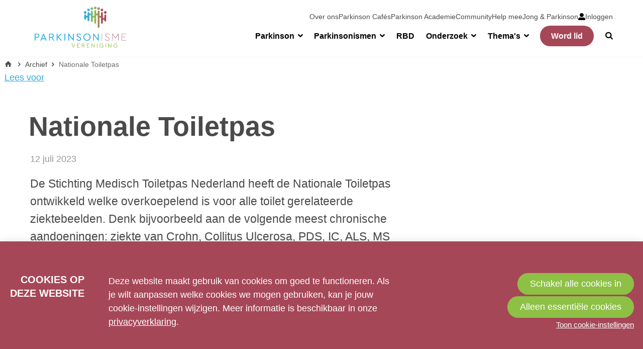

--- FILE ---
content_type: text/html; charset=UTF-8
request_url: https://www.parkinson-vereniging.nl/archief/bericht/2023/07/12/Nationale-Toiletpas
body_size: 7518
content:
<!doctype html>
<html lang='nl' class='no-js'>
<head>

<script type='text/javascript' src='/ui/uibase/script/setcookie.js?r=2b0fb64fe3071088dc4630093935479cfe20b7f0'></script>
<script type='text/javascript' src='/l/cookie_control/filter/default/6b86b273ff34fce19d6b804eff5a3f5747ada4eaa22f1d49c01e52ddb7875b4b'></script>
<meta itemprop="pb:tags" content="Hulpmiddel">
<meta itemprop="pb:time" content="1689156420">
<link rel="canonical" href="https://www.parkinson-vereniging.nl/archief/bericht/2023/07/12/Nationale-Toiletpas" />
 <meta name='generator' content='Procurios' />
    <meta charset='UTF-8'>
    <meta http-equiv='x-ua-compatible' content='ie=edge'>
    <meta name='viewport' content='width=device-width, initial-scale=1'>

    <title>Nationale Toiletpas - Parkinson Vereniging</title>
    <meta name='author' content='' />
    <meta name='copyright' content='© Parkinson Vereniging 2025' />
    <meta name='description' content='De Stichting Medisch Toiletpas Nederland heeft de Nationale Toiletpas ontwikkeld welke overkoepelend is voor alle toilet gerelateerde ziektebeelden. Denk bijvoo' />

    <link rel='apple-touch-icon' sizes='180x180' href='/ui/parkinsonvereniging-2018/img/favicon/apple-touch-icon.png'>
    <link rel='icon' type='image/png' sizes='32x32' href='/ui/parkinsonvereniging-2018/img/favicon/favicon-32x32.png'>
    <link rel='icon' type='image/png' sizes='16x16' href='/ui/parkinsonvereniging-2018/img/favicon/favicon-16x16.png'>
    <link rel='manifest' href='/ui/parkinsonvereniging-2018/img/favicon/site.webmanifest'>
    <link color='#2fa9e1' href='/ui/parkinsonvereniging-2018/img/favicon/safari-pinned-tab.svg' rel='mask-icon'>
    <meta content='#ffffff' name='msapplication-TileColor'>
    <meta name='theme-color' content='#ffffff'>

    
<link rel='stylesheet' type='text/css' media='print' href='/cache/ewj7muv1xrwz.3f95a1131902.css' />
<link rel='stylesheet' type='text/css' media='screen' href='/cache/3mtgn16h2f400.3f95a1131902.css' />
<link rel='stylesheet' type='text/css' media='screen' href='/ui/uibase/style/pbutil.css?rev=936ee22c6760c7601820a01aadeb5a63a9c84a35' />
<script type='text/javascript' src='/ui/uibase/script/prototype/prototype-min.js?rev=2ce7626cd5fcfb3042f3ce6c532d9fd6b7e4e352'></script>
<script type='text/javascript' src='/ui/uibase/droplets/iframe-resizer/child.js?rev=8075597b7937271dad9679269aec91bcab7a61fc'></script>
<script type='text/javascript' src='/ui/uibase/script/pblib/pblib.js?rev=397cb9ef2e7dec4e026c879b0066f2807e007912'></script>

    <link rel='pingback' href='https://www.parkinson-vereniging.nl/archief/bericht/2023/07/12/Nationale-Toiletpas/pingback' /><script src="/ui/uibase/vendor/procurios/amdLoader/dist/amdLoader.js?rev=b1a6a7ceda19f51c6a18587a2b15ca17675e5d29" data-main data-rev="3f95a1131902"></script>
<script type='text/javascript'>var digitalData = {"page":{"attributes":{"PBSiteID":"332"},"pageInfo":{"pageID":"1274","pageName":"Nationale Toiletpas","language":"nl_NL","breadCrumbs":["Home","Archief","Nationale Toiletpas"]}},"component":[{"componentInfo":{"componentID":"1276","componentName":"Bericht webblog Parkinson Vereniging"},"attributes":{"componentType":"Post","componentModule":"Weblog","contentId":"50212","contentTitle":"Nationale Toiletpas"},"category":{"tagCategories":["Hulpmiddelen"],"Hulpmiddelen":["Hulpmiddel"]}},{"componentInfo":{"componentID":"109293","componentName":"Nieuws over autorijden"},"attributes":{"componentType":"PostList","componentModule":"Weblog"}}],"cookiePolicy":{"acceptancePolicy":"optIn","cookieTypeCategory":{"tracking":"tracking","statistics":"tracking","external":"external","functional":"essential"},"allowedCookieTypes":{"functional":true,"preferences":false,"statistics":false,"tracking":false,"external":false}},"pageInstanceID":"production"}</script>
    <script>
        window.dataLayer = window.dataLayer || [];
        function gtag(){ dataLayer.push(arguments); }

        gtag('consent', 'default', {"ad_storage":"denied","ad_user_data":"denied","ad_personalization":"denied","analytics_storage":"denied","functionality_storage":"denied","personalization_storage":"denied","security_storage":"granted"});
    </script>
<script>
    (function(w,d,s,l,i){w[l]=w[l]||[];w[l].push({'gtm.start':
        new Date().getTime(),event:'gtm.js'});var f=d.getElementsByTagName(s)[0],
        j=d.createElement(s),dl=l!='dataLayer'?'&l='+l:'';j.async=true;j.src=
        '//www.googletagmanager.com/gtm.js?id='+i+dl;f.parentNode.insertBefore(j,f);
    })(window,document,'script','dataLayer','GTM-5GQQNZQ');
</script>
<link rel='stylesheet' media='screen' href='/ui/parkinsonvereniging-2018/modules/mod_weblog/style/mod-weblog.css?rev=0fe3495f7063d166b5e8c5191522eadbc24ffcc3' type='text/css' />
<link rel='stylesheet' media='screen' href='/ui/parkinsonvereniging-2018/modules/mod_cookie_control/style/cookie-control.css?rev=f6a02b55935b577d1c29856501e8cdc8a5041eac' type='text/css' />
<script src='/a/module/mod_cookie_control/script/cookie-control.js?rev=7bf44ede546893e6962803330cfe9044255e761a'></script>

    
</head>
<body id='top' class='body body--weblog  blog-full-post  '>
<noscript>
    <iframe src="//www.googletagmanager.com/ns.html?id=GTM-5GQQNZQ" height="0" width="0" style="display:none; visibility:hidden"></iframe>
</noscript>
    <div class="skipLinks">
        <a href="#content">Spring naar hoofd inhoud</a>
    </div>
<!-- ProBaseSpider noIndex -->
    <header class='header' role='banner'>
        <div class='header__inner u-contentWidth'>
            <a href='/' class='header__logo'>
                
                <img class='header__logoImage'
                     src='/ui/parkinsonvereniging-2018/img/logo-parkinson-vereniging.png?width=400'
                     width='200'
                     alt='Parkinson Vereniging logo'>
            </a>
            <div class='navigation' id='navigation' role='navigation'>
                <div class='navigation__main'>
                    <ul><li class="nth-child1">                
            <a href="/parkinson" class="sub">Parkinson</a><ul><li class="nth-child1">                
            <a href="/parkinson/de-ziekte-van-parkinson">De ziekte van Parkinson</a></li><li class="nth-child2">                
            <a href="/oorzaken">Oorzaken</a></li><li class="nth-child3">                
            <a href="/diagnose">Diagnose</a></li><li class="nth-child4">                
            <a href="/parkinson/ziekteverloop">Ziekteverloop</a></li><li class="nth-child5">                
            <a href="/parkinson/klachten-en-symptomen">Klachten en symptomen</a></li><li class="nth-child6">                
            <a href="/parkinson/behandelingen">Behandelingen</a></li><li class="nth-child7">                
            <a href="/parkinson/regelen-van-zorg">Regelen van zorg</a></li><li class="nth-child8">                
            <a href="/leefstijl">Leefstijl</a></li><li class="nth-child9 last">                
            <a href="/mantelzorg">Mantelzorg</a></li></ul></li><li class="nth-child2">                
            <a href="/parkinsonismen" class="sub">Parkinsonismen</a><ul><li class="nth-child1">                
            <a href="/parkinsonismen/parkinsonismen">Parkinsonismen</a></li><li class="nth-child2">                
            <a href="/parkinsonismen/diagnose">Diagnose</a></li><li class="nth-child3">                
            <a href="/msa">MSA</a></li><li class="nth-child4">                
            <a href="/psp">PSP</a></li><li class="nth-child5">                
            <a href="/cbs">CBS</a></li><li class="nth-child6">                
            <a href="/lbd">LBD</a></li><li class="nth-child7">                
            <a href="/vasculair">Vasculair parkinsonisme</a></li><li class="nth-child8">                
            <a href="/page/1945">Regelen van zorg</a></li><li class="nth-child9">                
            <a href="/leefstijl">Leefstijl</a></li><li class="nth-child10 last">                
            <a href="/mantelzorg">Mantelzorg</a></li></ul></li><li class="nth-child3">                
            <a href="/rbd">RBD</a></li><li class="nth-child4">                
            <a href="/onderzoek" class="sub">Onderzoek</a><ul><li class="nth-child1">                
            <a href="/onderzoek/onderzoeksnieuws">Onderzoeksnieuws</a></li><li class="nth-child2">                
            <a href="/onderzoek/pati%C3%ABntenparticipatie">Patiëntenparticipatie</a></li><li class="nth-child3">                
            <a href="/onderzoek/oproepen-onderzoek">Oproepen onderzoek</a></li><li class="nth-child4">                
            <a href="/onderzoek/onderzoeksagenda-parkinsonalliantie">Onderzoeksagenda Parkinsonalliantie</a></li><li class="nth-child5">                
            <a href="/onderzoek/doneer-voor-onderzoek">Doneer voor onderzoek</a></li><li class="nth-child6 last">                
            <a href="/onderzoek/informatie-voor-onderzoekers">Informatie voor onderzoekers</a></li></ul></li><li class="nth-child5">                
            <a href="/overig/informatiedossiers" class="sub">Thema&#039;s</a><ul><li class="nth-child1">                
            <a href="/overig/informatiedossiers/werk" target="_blank" rel="noopener noreferrer" class="external-link">Werk</a></li><li class="nth-child2">                
            <a href="/autorijden">Autorijden</a></li><li class="nth-child3">                
            <a href="/overig/informatiedossiers/bewegen">Bewegen</a></li><li class="nth-child4">                
            <a href="/pesticiden2">Pesticiden</a></li><li class="nth-child5">                
            <a href="/overig/informatiedossiers/voeding">Voeding</a></li><li class="nth-child6">                
            <a href="/seksualiteit">Seksualiteit</a></li><li class="nth-child7">                
            <a href="/eigen-regie">Eigen regie</a></li><li class="nth-child8">                
            <a href="/overig/informatiedossiers/hulpmiddelen">Hulpmiddelen</a></li><li class="nth-child9">                
            <a href="/gespecialiseerde-zorg">Gespecialiseerde zorg</a></li><li class="nth-child10">                
            <a href="/overig/informatiedossiers/laatste-levensfase">Late Levensfase</a></li><li class="nth-child11">                
            <a href="/medicijntekort">Medicijntekorten</a></li><li class="nth-child12 last">                
            <a href="/diversiteit">Diversiteit</a></li></ul></li><li class="nth-child6 ctaButton --primary last">                
            <a href="/word-lid2">Word lid</a></li></ul>
                    <a class='navigation__searchButton' href='/zoeken' role='button'>
                        <span class='u-visuallyHidden'>Zoek</span>
                    </a>
                </div>
                <div class='navigation__metaWrapper'>
                    <div class='navigation__secondary'>
                        <ul><li class="nth-child1">                
            <a href="/vereniging/over-ons">Over ons</a></li><li class="nth-child2">                
            <a href="/vereniging/over-ons/caf%C3%A9s">Parkinson Cafés</a></li><li class="nth-child3">                
            <a href="/academie">Parkinson Academie</a></li><li class="nth-child4">                
            <a href="/praktische-informatie/lotgenotencontact">Community</a></li><li class="nth-child5">                
            <a href="/vereniging/help-mee">Help mee</a></li><li class="nth-child6 last">                
            <a href="/jong-en-parkinson">Jong &amp; Parkinson</a></li></ul>
                    </div>
                    <nav id='js-accountNavigation' class='nav navigation__account' aria-labelledby='accountNavigation'>
                        <span id='accountNavigation' class='u-visuallyHidden'>Account navigation</span>
                        <ul><li class="nth-child1 last">
            <a href="/nieuw-mijn-parkinson-vereniging/inloggen" class="image"><img src="/l/library/download/urn:uuid:152c02f3-b210-4520-b6e4-e72e67d90567/user-alt.svg" width="36" height="36" alt="" /><span>Inloggen</span></a></li></ul>
                    </nav>
                </div>
                <a class='navigation__toggle' href='#mobileNavigation' id='friendlyBurger-toggle' role='button'>
                    <span class='u-visuallyHidden'>Spring naar mobiele navigatie</span>
                    <span aria-hidden='true'>Menu</span>
                </a>
            </div>
        </div>
    </header>

    <main id='content' class='main' role='main' tabindex='-1'>
        <div class='main__row'>
            <div class='main__rowInner u-contentWidth'>
                
                <div class='breadcrumbsContainer'>
                    <div class='breadcrumbs__inner u-contentWidth'>
                        <!-- ProBaseSpider noIndex --><nav aria-label='Kruimelpad'><ol id='breadcrumbs' class='breadcrumbs'><li class='first odd'><a href='/'>Home</a></li><li class='even'><a href='/archief'>Archief</a></li><li class='last odd' aria-current='page'>Nationale Toiletpas</li></ol></nav><!-- /ProBaseSpider -->
                    </div>
                </div>
                
                <div class='readSpeaker'>
                <div id="readspeaker_button1" class="rs_skip rsbtn rs_preserve">
                    <a rel="nofollow" class="rsbtn_play" accesskey="L" title="Laat de tekst voorlezen met ReadSpeaker" href="">
                        <span class="rsbtn_left rsimg rspart"><span class="rsbtn_text"><span>Lees voor</span></span></span>
                        <span class="rsbtn_right rsimg rsplay rspart"></span>
                    </a>
                </div>
            </div>
            </div>
        </div>
        
        <!-- /ProBaseSpider -->
        <h1 class='main__title main__title--visible u-contentWidth'>Nationale Toiletpas</h1>
        <div class='main__body'>
            <div class='main__content'>
                


    








    <article id='art_1276' class='article article--snippet ' >
                <script type="application/ld+json">{"@context":"http:\/\/schema.org","@type":"BlogPosting","articleBody":"De Stichting Medisch Toiletpas Nederland heeft de Nationale Toiletpas ontwikkeld welke overkoepelend is voor alle toilet gerelateerde ziektebeelden. Denk bijvoo","headline":"Nationale Toiletpas","keywords":"Hulpmiddel","description":"De Stichting Medisch Toiletpas Nederland heeft de Nationale Toiletpas ontwikkeld welke overkoepelend is voor alle toilet gerelateerde ziektebeelden. Denk bijvoo","wordCount":120,"url":"https:\/\/www.parkinson-vereniging.nl\/archief\/bericht\/2023\/07\/12\/Nationale-Toiletpas","mainEntityOfPage":"https:\/\/www.parkinson-vereniging.nl\/archief\/bericht\/2023\/07\/12\/Nationale-Toiletpas","dateCreated":"2023-07-12T12:07:00+02:00","dateModified":"2025-04-18T16:00:05+02:00","publisher":{"@type":"Organization","name":"Procurios"},"datePublished":"2023-07-12T12:07:00+02:00","author":{"@type":"Person","name":"Parkinson Vereniging"},"editor":{"@type":"Person","name":"Parkinson Vereniging"}}</script>


<div class='weblogPost'>
	<h1 class='weblogPost__title'>
        <a class='weblogPost__titleLink' href='' rel='bookmark'>Nationale Toiletpas</a>
    </h1>
    
            <p class='weblogMeta'>
                            <span class='weblogMeta__date'>12 juli 2023</span>
            
            
                    </p>
    
	<div class='weblogPost__introduction'>
        <span class='weblogPost__image'></span>		<p>De Stichting Medisch Toiletpas Nederland heeft de Nationale Toiletpas ontwikkeld welke overkoepelend is voor alle toilet gerelateerde ziektebeelden. Denk bijvoorbeeld aan de volgende meest chronische aandoeningen: ziekte van Crohn, Collitus Ulcerosa, PDS, IC, ALS, MS enzovoorts. Ook in geval van parkinson(isme) kunt hier baat bij hebben.</p>
	</div>

    <div class='weblogPost__text'>
        <h2>Vrijheid</h2>
<p>Het doel van de Stichting is om zoveel mogelijk toiletten gratis toegankelijk te stellen voor de pashouders welke een persoonlijke Medisch Toiletpas hebben ontvangen. Op deze manier krijgen mensen hun vrijheid weer terug.</p>
<p>Stichting Medisch Toiletpas Nederland is non-profit en werkt uitsluitend met vrijwilligers om de belangen van de pashouders&nbsp;te behartigen. De Medisch Toiletpas is voor en door mensen met een toiletgerelateerde problematiek ontwikkeld.<br /><img title="" onclick="" src="/l/library/download/urn:uuid:4778a310-daf2-410c-990e-96abf3bba6fb/toiletpas-2023-2-300x200.jpg?scaleType=1&amp;width=300&amp;height=200" srcset="" alt="Toiletpas-2023-2-300x200" data-lightbox-galleryname="" width="300" height="200" class="right-aligned" style="float:right;margin-left:30px;margin-bottom:30px;" />&nbsp;</p>
<p>Heeft ook u een medische indicatie waarbij u veelvoudig van het toilet gebruik moet maken, dan kan de Medisch Toiletpas de sleutel zijn tot meer vrijheid in uw dagelijkse leven. Vraag uw gepersonaliseerde Medisch Toiletpas aan middels aan middels het&nbsp;aanvraagformulier.</p>
<p><a rel="noopener" href="https://medischtoiletpasnederland.nl/aanvraag-formulier/" target="_blank" class="u-button">Lees meer over de toiletpas en vraag de pas aan</a></p>
    </div>

    
	
	
	</div>

    </article>

            </div>
            <aside class='main__aside'>
                
            </aside>
        </div>
        <!-- ProBaseSpider noIndex -->
        <a class='backToTop' href='#top'><span class='backToTop__text'>Terug naar boven</span></a>
    </main>

    <footer id='footer' class='footer'>
        <div class='footer__inner u-contentWidth'>
            <div class='footer__navigation'>
                <ul><li class="nth-child1">                
            <a href="/overig/vereniging" class="sub">Vereniging</a><ul><li class="nth-child1">                
            <a href="/vereniging/over-ons/parkinson-vereniging">Over ons</a></li><li class="nth-child2">                
            <a href="/overig/vereniging/word-lid">Word lid</a></li><li class="nth-child3">                
            <a href="/word-vrijwilliger/aanmelden">Word vrijwilliger</a></li><li class="nth-child4">                
            <a href="/overig/vereniging/vacatures-vrijwilligers">Vacatures vrijwilligers</a></li><li class="nth-child5">                
            <a href="/vrijwilligersbeleid">Vrijwilligersbeleid</a></li><li class="nth-child6">                
            <a href="/overig/vereniging/vacature-verenigingsbureau">Vacature verenigingsbureau</a></li><li class="nth-child7">                
            <a href="/overig/vereniging/anbi-status">ANBI-status</a></li><li class="nth-child8">                
            <a href="/overig/vereniging/ambassadeur">Ambassadeur</a></li><li class="nth-child9">                
            <a href="/overig/vereniging/privacybeleid">Privacybeleid</a></li><li class="nth-child10">                
            <a href="/vereniging/over-ons/contact">Contact</a></li><li class="nth-child11">                
            <a href="/overig/vereniging/opzeggen">Opzeggen</a></li><li class="nth-child12">                
            <a href="/overig/vereniging/abonnement-parkinsonnet-zorgverleners">Abonnement ParkinsonNet zorgverleners</a></li><li class="nth-child13">                
            <a href="/overig/vereniging/voorleesfunctie">Voorleesfunctie</a></li><li class="nth-child14 last">                
            <a href="/overig/vereniging/sitemap">Sitemap</a></li></ul></li><li class="nth-child2">                
            <a href="/overig/bijeenkomsten" class="sub">Bijeenkomsten</a><ul><li class="nth-child1">                
            <a href="/parkinson-cafes">Parkinson Café</a></li><li class="nth-child2">                
            <a href="/parkinson-academie">Parkinson Academie</a></li><li class="nth-child3">                
            <a href="/landelijke-bijeenkomsten">Landelijke bijeenkomsten</a></li><li class="nth-child4">                
            <a href="/overig/bijeenkomsten/parkinsonkoren">Parkinsonkoren</a></li><li class="nth-child5 last">                
            <a href="/overig/bijeenkomsten/algemene-voorwaarden">Algemene voorwaarden</a></li></ul></li><li class="nth-child3">                
            <a href="/overig/partners-mantelzorgers" class="sub">Partners - mantelzorgers</a><ul><li class="nth-child1">                
            <a href="/mantelzorg">Info voor partners en mantelzorgers</a></li><li class="nth-child2">                
            <a href="/mantelzorg/aanmelden-community">Aanmelden mantelzorgcommunity</a></li><li class="nth-child3">                
            <a href="/community">Community mantelzorgers</a></li><li class="nth-child4 last">                
            <a href="/overig/partners-mantelzorgers/blog-van-een-naaste">Blog van een naaste</a></li></ul></li><li class="nth-child4 last">                
            <a href="/overig/informatiemateriaal" class="sub">Informatiemateriaal</a><ul><li class="nth-child1">                
            <a href="/parkinson/nieuwsberichten">Nieuwsberichten</a></li><li class="nth-child2">                
            <a href="/nieuwsflits/aanmelden">Aanmelden nieuwsflits</a></li><li class="nth-child3">                
            <a href="/overig/vereniging/informatiemateriaal">Bestelformulier</a></li><li class="nth-child4">                
            <a href="/leaflets">Themabladen</a></li><li class="nth-child5">                
            <a href="/overig/informatiemateriaal/brochures">Brochures</a></li><li class="nth-child6">                
            <a href="/spreekbeurtpakket">Voor kinderen</a></li><li class="nth-child7">                
            <a href="/overig/informatiemateriaal/parkinson-magazine">Parkinson Magazine</a></li><li class="nth-child8">                
            <a href="/overig/informatiedossiers/producten-bestellen">Boeken</a></li><li class="nth-child9">                
            <a href="/overig/informatiemateriaal/tips-voor-zorgverleners">Tips voor zorgverleners</a></li><li class="nth-child10">                
            <a href="/parkinsontv">ParkinsonTV</a></li><li class="nth-child11">                
            <a href="/overig/informatiemateriaal/gastsprekers">Gastsprekers</a></li><li class="nth-child12">                
            <a href="/bloggers">Blogs ervaringsdeskundigen</a></li><li class="nth-child13">                
            <a href="/overig/informatiemateriaal/podcasts-over-parkinson">Podcasts over parkinson</a></li><li class="nth-child14">                
            <a href="/films-en-documentaires">Films en documentaires</a></li><li class="nth-child15">                
            <a href="/overig/informatiemateriaal/uitleg-gebruik-community" target="_blank" rel="noopener noreferrer" class="external-link">Uitleg gebruik community</a></li><li class="nth-child16">                
            <a href="/app">Uitleg gebruik PV-app</a></li><li class="nth-child17 last">                
            <a href="/veelgestelde-vragen">Veelgestelde vragen</a></li></ul></li></ul>
            </div>
            <div class='footer__legalNavigation'>
                <span class='footer__copyright'>© Parkinson Vereniging 2025</span>
                <ul><li class="nth-child1 last">                
            <a href="/wet-en-regelgeving/privacy-en-cookiebeleid">Privacy- en cookiebeleid</a></li></ul>
                <div class='footer__socialMedia'>
                    <p class='u-visuallyHidden'>Bezoek onze social media pagina&#039;s: </p>
                    <ul class='socialMedia'>
                        <li class='socialMedia__item'><a class='socialMedia__button socialMedia__button--facebook' href='https://www.facebook.com/parkinsonvereniging' target='_blank'><span class='socialMedia__name'>Facebook</span></a></li>
                        <li class='socialMedia__item'><a class='socialMedia__button socialMedia__button--twitter' href='https://twitter.com/Parkinson_NL' target='_blank'><span class='socialMedia__name'>Twitter</span></a></li>
                        <li class='socialMedia__item'><a class='socialMedia__button socialMedia__button--youtube' href='https://www.youtube.com/channel/UCxjXcsFFw9iO0oryYc7yodQ' target='_blank'><span class='socialMedia__name'>YouTube</span></a></li>
                    </ul>
                </div>
            </div>
        </div>
    </footer>

    <div id='friendlyBurger-container' class='navigationDrawer' tabindex='-1'>
        <nav id='mobileNavigation' class='sideNavigation'>
            <div class='sideNavigation__main'>
                <ul><li class="nth-child1">                
            <a href="/parkinson" class="sub">Parkinson</a><ul><li class="nth-child1">                
            <a href="/parkinson/de-ziekte-van-parkinson">De ziekte van Parkinson</a></li><li class="nth-child2">                
            <a href="/oorzaken">Oorzaken</a></li><li class="nth-child3">                
            <a href="/diagnose">Diagnose</a></li><li class="nth-child4">                
            <a href="/parkinson/ziekteverloop">Ziekteverloop</a></li><li class="nth-child5">                
            <a href="/parkinson/klachten-en-symptomen">Klachten en symptomen</a></li><li class="nth-child6">                
            <a href="/parkinson/behandelingen">Behandelingen</a></li><li class="nth-child7">                
            <a href="/parkinson/regelen-van-zorg">Regelen van zorg</a></li><li class="nth-child8">                
            <a href="/leefstijl">Leefstijl</a></li><li class="nth-child9 last">                
            <a href="/mantelzorg">Mantelzorg</a></li></ul></li><li class="nth-child2">                
            <a href="/parkinsonismen" class="sub">Parkinsonismen</a><ul><li class="nth-child1">                
            <a href="/parkinsonismen/parkinsonismen">Parkinsonismen</a></li><li class="nth-child2">                
            <a href="/parkinsonismen/diagnose">Diagnose</a></li><li class="nth-child3">                
            <a href="/msa">MSA</a></li><li class="nth-child4">                
            <a href="/psp">PSP</a></li><li class="nth-child5">                
            <a href="/cbs">CBS</a></li><li class="nth-child6">                
            <a href="/lbd">LBD</a></li><li class="nth-child7">                
            <a href="/vasculair">Vasculair parkinsonisme</a></li><li class="nth-child8">                
            <a href="/page/1945">Regelen van zorg</a></li><li class="nth-child9">                
            <a href="/leefstijl">Leefstijl</a></li><li class="nth-child10 last">                
            <a href="/mantelzorg">Mantelzorg</a></li></ul></li><li class="nth-child3">                
            <a href="/rbd">RBD</a></li><li class="nth-child4">                
            <a href="/onderzoek" class="sub">Onderzoek</a><ul><li class="nth-child1">                
            <a href="/onderzoek/onderzoeksnieuws">Onderzoeksnieuws</a></li><li class="nth-child2">                
            <a href="/onderzoek/pati%C3%ABntenparticipatie">Patiëntenparticipatie</a></li><li class="nth-child3">                
            <a href="/onderzoek/oproepen-onderzoek">Oproepen onderzoek</a></li><li class="nth-child4">                
            <a href="/onderzoek/onderzoeksagenda-parkinsonalliantie">Onderzoeksagenda Parkinsonalliantie</a></li><li class="nth-child5">                
            <a href="/onderzoek/doneer-voor-onderzoek">Doneer voor onderzoek</a></li><li class="nth-child6 last">                
            <a href="/onderzoek/informatie-voor-onderzoekers">Informatie voor onderzoekers</a></li></ul></li><li class="nth-child5">                
            <a href="/overig/informatiedossiers" class="sub">Thema&#039;s</a><ul><li class="nth-child1">                
            <a href="/overig/informatiedossiers/werk" target="_blank" rel="noopener noreferrer" class="external-link">Werk</a></li><li class="nth-child2">                
            <a href="/autorijden">Autorijden</a></li><li class="nth-child3">                
            <a href="/overig/informatiedossiers/bewegen">Bewegen</a></li><li class="nth-child4">                
            <a href="/pesticiden2">Pesticiden</a></li><li class="nth-child5">                
            <a href="/overig/informatiedossiers/voeding">Voeding</a></li><li class="nth-child6">                
            <a href="/seksualiteit">Seksualiteit</a></li><li class="nth-child7">                
            <a href="/eigen-regie">Eigen regie</a></li><li class="nth-child8">                
            <a href="/overig/informatiedossiers/hulpmiddelen">Hulpmiddelen</a></li><li class="nth-child9">                
            <a href="/gespecialiseerde-zorg">Gespecialiseerde zorg</a></li><li class="nth-child10">                
            <a href="/overig/informatiedossiers/laatste-levensfase">Late Levensfase</a></li><li class="nth-child11">                
            <a href="/medicijntekort">Medicijntekorten</a></li><li class="nth-child12 last">                
            <a href="/diversiteit">Diversiteit</a></li></ul></li><li class="nth-child6 ctaButton --primary last">                
            <a href="/word-lid2">Word lid</a></li></ul>
            </div>
            <div class='sideNavigation__secondary'>
                <ul><li class="nth-child1">                
            <a href="/vereniging/over-ons">Over ons</a></li><li class="nth-child2">                
            <a href="/vereniging/over-ons/caf%C3%A9s">Parkinson Cafés</a></li><li class="nth-child3">                
            <a href="/academie">Parkinson Academie</a></li><li class="nth-child4">                
            <a href="/praktische-informatie/lotgenotencontact">Community</a></li><li class="nth-child5">                
            <a href="/vereniging/help-mee">Help mee</a></li><li class="nth-child6 last">                
            <a href="/jong-en-parkinson">Jong &amp; Parkinson</a></li></ul>
            </div>
            <a id='friendlyBurger-close' class='sideNavigation__close' role='button' href='#content'>
                <span class='u-visuallyHidden'>Spring naar hoofd inhoud</span>
                <span aria-hidden='true'>Sluiten</span>
            </a>
        </nav>
    </div>

    
    
    <script src='/ui/parkinsonvereniging-2018/script/common.js?v2'></script>
    <script src="//f1-eu.readspeaker.com/script/6659/webReader/webReader.js?pids=wr" type="text/javascript"></script>
<!-- /ProBaseSpider -->




<!-- ProBaseSpider noIndex noLinks -->
<div id="scms-cc-cookie-bar" class='scms-cookie-control'>
    <div class="cb-content-container">
        <div class="cb-content-row cb-content-row-1 cb-clearfix">
            <div class="cb-notice cb-content cb-content-left">
                <h2>Cookies op deze website</h2>
                <div class="cb-inner-content">
                                            <p><p>Deze website maakt gebruik van cookies om goed te functioneren. Als je wilt aanpassen welke cookies we mogen gebruiken, kan je jouw cookie-instellingen wijzigen. Meer informatie is beschikbaar in onze <a href='/overig/vereniging/privacybeleid'>privacyverklaring</a>.</p></p>
                                    </div>
            </div>
            <div class="cb-buttons cb-content cb-content-right">
                <div class="cb-inner-content">
                                            <div class="cb-buttonsInner">
                            <a href="/l/cookie_control/accept-cookies/all?u=AbSYMmiSsYc2awGeQUY2j8gg1SNoYqufzGAEJNLsfWJ45lLNeLGEIUHzAyoQ9ub1R9NUYPjUcrAzl34mf7tJRVVcLCLLRbrNyg--" class="CookiesOK cb-button-primary cb-button">Schakel alle cookies in</a>
                            <a href="/l/cookie_control/decline-cookies?u=AbSYMmiSsYc2awGeQUY2j8gg1SNoYqufzGAEJNLsfWJ45lLNeLGEIUHzAyoQ9ub1R9NUYPjUcrAzBC5xgVtMMcMV2UHjOCBAOQ--" class="cb-button-primary cb-button">Alleen essentiële cookies</a>
                        </div>
                        <button id="cd-settings-button" class="cb-link">Toon cookie-instellingen</button>
                                    </div>
            </div>
        </div>
        <div class="cb-content-row cb-content-row-2 cb-clearfix">
            <div class="cb-cookie-settings cb-content">
                <h2>Uw cookie-instellingen</h2>
                <div class="cb-inner-content">
                    <form action="/l/cookie_control/accept-cookies?u=AbSYMmiSsYc2awGeQUY2j8gg1SNoYqufzGAEJNLsfWJ45lLNeLGEIUHzAyoQ9ub1R9NUYPjUcrAzK4PVvZxBF22moYDke2pnTW4fSv2qrofZ" method="post">
                        <fieldset>
                            <ol>
                                                            <li class="cb-cookies-always-on">
                                    <label for="cb-essential">
                                        <input type="checkbox" id="cb-essential" name="cookie-policy-category-1" class="cb-onoffswitch-checkbox" disabled="disabled" checked />
                                        <span>Strikt noodzakelijk</span>
                                    </label>
                                    <p>Je ontvangt strikt noodzakelijke cookies, omdat ze nodig zijn voor het juist functioneren van deze website. Deze cookies kun je niet uitschakelen.</p>
                                </li>
                                                            <li>
                                    <label for="cb-preferences">
                                        <input type="checkbox" id="cb-preferences" name="cookie-policy-category-8" class="cb-onoffswitch-checkbox" />
                                        <span>Voorkeuren</span>
                                    </label>
                                    <p>Deze website slaat jouw voorkeuren op zodat deze bij een volgend bezoek kunnen worden toegepast.</p>
                                </li>
                                                            <li>
                                    <label for="cb-analysis">
                                        <input type="checkbox" id="cb-analysis" name="cookie-policy-category-16" class="cb-onoffswitch-checkbox" />
                                        <span>Analyse</span>
                                    </label>
                                    <p>Deze website analyseert het gebruik ervan, zodat we functionaliteit daarop kunnen aanpassen en verbeteren. De gegevens zijn anoniem.</p>
                                </li>
                                                            <li>
                                    <label for="cb-tracking">
                                        <input type="checkbox" id="cb-tracking" name="cookie-policy-category-2" class="cb-onoffswitch-checkbox" />
                                        <span>Tracking</span>
                                    </label>
                                    <p>Deze website analyseert je bezoek om de inhoud beter op jouw behoeften af te stemmen.</p>
                                </li>
                                                            <li>
                                    <label for="cb-external">
                                        <input type="checkbox" id="cb-external" name="cookie-policy-category-4" class="cb-onoffswitch-checkbox" />
                                        <span>Extern</span>
                                    </label>
                                    <p>Deze website maakt gebruik van externe functionaliteit, zoals Social Media deelmogelijkheden.</p>
                                </li>
                                                        </ol>
                        </fieldset>
                        <p>
                            <button class="cb-button-primary cb-button">Opslaan en sluiten</button>
                        </p>
                    </form>
                </div>
            </div>
        </div>
    </div>
</div>
<!-- /ProBaseSpider -->

</body>
</html>


--- FILE ---
content_type: text/css
request_url: https://www.parkinson-vereniging.nl/cache/3mtgn16h2f400.3f95a1131902.css
body_size: 7428
content:
      html{line-height:1.15;-ms-text-size-adjust:100%;-webkit-text-size-adjust:100%;}body{margin:0;}article,aside,footer,header,nav,section{display:block;}h1{font-size:2em;margin:0.67em 0;}figcaption,figure,main{display:block;}figure{margin:1em 40px;}hr{box-sizing:content-box;height:0;overflow:visible;}pre{font-family:monospace,monospace;font-size:1em;}a{background-color:transparent;-webkit-text-decoration-skip:objects;}abbr[title]{border-bottom:none;text-decoration:underline;text-decoration:underline dotted;}b,strong{font-weight:inherit;}b,strong{font-weight:bolder;}code,kbd,samp{font-family:monospace,monospace;font-size:1em;}dfn{font-style:italic;}mark{background-color:#ff0;color:#000;}small{font-size:80%;}sub,sup{font-size:75%;line-height:0;position:relative;vertical-align:baseline;}sub{bottom:-0.25em;}sup{top:-0.5em;}audio,video{display:inline-block;}audio:not([controls]){display:none;height:0;}img{border-style:none;}svg:not(:root){overflow:hidden;}button,input,optgroup,select,textarea{font-family:sans-serif;font-size:100%;line-height:1.15;margin:0;}button,input{overflow:visible;}button,select{text-transform:none;}button,html [type="button"],[type="reset"],[type="submit"]{-webkit-appearance:button;}button::-moz-focus-inner,[type="button"]::-moz-focus-inner,[type="reset"]::-moz-focus-inner,[type="submit"]::-moz-focus-inner{border-style:none;padding:0;}button:-moz-focusring,[type="button"]:-moz-focusring,[type="reset"]:-moz-focusring,[type="submit"]:-moz-focusring{outline:1px dotted ButtonText;}fieldset{padding:0.35em 0.75em 0.625em;}legend{box-sizing:border-box;color:inherit;display:table;max-width:100%;padding:0;white-space:normal;}progress{display:inline-block;vertical-align:baseline;}textarea{overflow:auto;}[type="checkbox"],[type="radio"]{box-sizing:border-box;padding:0;}[type="number"]::-webkit-inner-spin-button,[type="number"]::-webkit-outer-spin-button{height:auto;}[type="search"]{-webkit-appearance:textfield;outline-offset:-2px;}[type="search"]::-webkit-search-cancel-button,[type="search"]::-webkit-search-decoration{-webkit-appearance:none;}::-webkit-file-upload-button{-webkit-appearance:button;font:inherit;}details,menu{display:block;}summary{display:list-item;}canvas{display:inline-block;}template{display:none;}[hidden]{display:none;}@font-face{font-family:'icons';src:url('/ui/parkinsonvereniging-2018/style/../font/icons.woff2') format('woff2'),url('/ui/parkinsonvereniging-2018/style/../font/icons.woff') format('woff');font-weight:normal;font-style:normal;}[class^="icon-"]:before,[class*=" icon-"]:before{font-family:"icons";font-style:normal;font-weight:normal;speak:none;display:inline-block;text-decoration:inherit;width:1em;margin-right:.2em;text-align:center;font-variant:normal;text-transform:none;line-height:1em;margin-left:.2em;-webkit-font-smoothing:antialiased;-moz-osx-font-smoothing:grayscale;}.icon-link-ext:before{content:'\3e';}.icon-facebook:before{content:'\66';}.icon-twitter:before{content:'\74';}.icon-cancel:before{content:'\d7';}.icon-left-open:before{content:'\2190';}.icon-up-open:before{content:'\2191';}.icon-right-open:before{content:'\2192';}.icon-down-open:before{content:'\2193';}.icon-menu:before{content:'\2261';}.icon-youtube-play:before{content:'\25b6';}.icon-play-circled:before{content:'\25b7';}.icon-user:before{content:'\2687';}.icon-home:before{content:'\e800';}.icon-calendar:before{content:'📆';}.icon-location:before{content:'📍';}.icon-search:before{content:'🔍';}.icon-tag:before{content:'🔖';}.icon-phone:before{content:'\2302';}.icon-mail:before{content:'\e801';}.icon-globe:before{content:'\e803';}  *,*::before,*::after{box-sizing:border-box;}*::before,*::after{speak:none;}html,body{height:100%;}body{display:flex;flex-direction:column;}html{position:relative;min-height:100%;font-family:'Helvetica-Neue',Helvetica,Arial,sans-serif;font-size:16px;line-height:1.5;color:#4a4a4a;}@media screen and (min-width:720px){html{font-size:18px;}}body{-webkit-font-smoothing:antialiased;-moz-osx-font-smoothing:grayscale;font-smooth:always;background-color:#fff;}header{position:relative;z-index:20;}p,h1,h2,h3,h4,h5,h6,legend{margin-top:0;}p{margin-bottom:1.5em;}h1,h2,h3,h4,h5,h6,legend{line-height:1.2;font-weight:bold;color:#4a4a4a;}h1{margin-top:1.2em;margin-bottom:0.6em;font-size:2em;text-indent:-0.05em;}h2{margin-top:1.5em;margin-bottom:0.6em;font-size:1.6em;}h2:first-child{margin-top:0;}h3,legend{margin-top:1.5em;margin-bottom:0.75em;font-size:1.2em;}h4,h5,h6{margin-top:1.5em;margin-bottom:0.75em;font-size:1em;}@media screen and (min-width:720px){h1{margin-top:1em;margin-bottom:0.4em;font-size:3em;line-height:1.1em;}h2{font-size:2em;}}ul,ol{padding-left:1.5em;}a{color:#2fa9e1;}a:hover{color:#144961;}a[href^='mailto:']{hyphens:none;word-break:break-word;}form{margin-bottom:3.2em;}button,input,optgroup,textarea,fieldset{margin:0;padding:0;border:none;line-height:inherit;color:#4a4a4a;}.ctaButton.--primary a,.ctaButton.--ghost a{display:block;padding:.6rem 1.2rem;color:#fff;line-height:1.2;text-align:center;background-color:#a64758;border-radius:5rem;}.ctaButton.--ghost a{color:inherit;border:1px solid #a64758;background-color:transparent;}.ctaButton.--primary a:hover,.ctaButton.--ghost a:hover{color:#fff;background-color:#943b4b;}input,textarea,.proFormText{padding:0.4em 0.5em;border:1px solid #cbcbcb;border-radius:2px;background-color:#fff;}select{height:2.4em;padding:0 0.4em;line-height:2.4em;border:1px solid #c3d7e4;border-radius:2px;color:#4a4a4a;background-color:#fff;appearance:menulist;-moz-appearance:menulist;-webkit-appearance:menulist;}input:hover,input:focus,select:hover,select:focus,textarea:hover,textarea:focus{border-color:#2fa9e1;}form button{padding:0.4em 1.2em;border-radius:5rem;font-weight:bold;color:#fff;background-color:#8ec046;}form button:hover,form button:focus{background-color:#8ec046;cursor:pointer;}form button.sec{background-color:#a4a4a4;}form button.sec:hover,form button.sec:focus{background-color:#848484;}img{max-width:100% !important;height:auto !important;}[tabindex='-1']{outline:none;}  .u-visuallyHidden{clip:rect(1px,1px,1px,1px);height:1px;overflow:hidden;position:absolute;white-space:nowrap;width:1px;}.u-contentWidth{max-width:calc(1160px + 8%);margin-right:auto;margin-left:auto;}.article .u-contentWidth{padding:0 4%;}.u-clearfix::after{content:"";display:table;clear:both;}.u-videoWrapper{position:relative;height:0;}.u-videoWrapper iframe{position:absolute;top:0;left:0;width:100%;height:100%;}[class*='u-button'],.mmt-mdp-cta,.mmt-mdp-call-to-action{display:inline-block;padding:0.4em 1.2em;border:1px solid #8ec046;border-radius:5rem;font-weight:bold;text-decoration:none;color:#fff;background-color:#8ec046;transition:0.3s;}[class*='u-button']:hover,[class*='u-button']:focus,.mmt-mdp-cta:hover,.mmt-mdp-cta:focus,.mmt-mdp-call-to-action:hover,.mmt-mdp-call-to-action:focus{color:#fff;border-color:#7ea93f;background-color:#7ea93f;cursor:pointer;}.u-button--large{padding:.4em 1.4em;font-size:1.1rem;border-color:#2fa9e1;background-color:#2fa9e1;}.u-button--large:hover,.u-button--large:focus{border-color:#144961;background-color:#144961;}.u-button--blue{border:1px solid #2fa9e1;color:#fff;background-color:#2fa9e1;}.u-button--blue:hover{border-color:#144961;background-color:#144961;}.u-button--white{border:1px solid #fff;color:#2fa9e1;background-color:#fff;}.u-button--white:hover{border-color:#2fa9e1;color:#fff;background-color:#2fa9e1;}.article .u-introduction{max-width:32em;font-size:1.3em;font-weight:200;color:#4a4a4a;}@media screen and (min-width:720px){.article .u-introduction{font-size:1.5em;}}.survey__paymentOverview,.survey__paymentSelectMethod,.sitemap-tree,.newslistitem,.news-link-to-archive{max-width:calc(1160px + 8%);margin-right:auto;margin-left:auto;padding:0 4%;}.u-coverLink{position:absolute;top:0;right:0;bottom:0;left:0;width:100%;height:100%;z-index:100;}.u-coverLinkBefore::before{position:absolute;top:0;right:0;bottom:0;left:0;z-index:1;pointer-events:auto;content:'';background-color:transparent;}.navigationDrawer{position:fixed;top:0;right:0;height:100%;width:0;z-index:1001;font-size:1.125rem;overflow:hidden;overflow-y:scroll;transition:0.3s;background-color:#f0f4f6;}.navigationDrawer > *{width:300px;visibility:hidden;}.friendlyBurgerIsOpen{overflow:hidden;}.friendlyBurgerIsOpen .navigationDrawer{width:300px;}.friendlyBurgerIsOpen .navigationDrawer > *{visibility:visible;}.no-js .navigationDrawer{position:relative;top:auto;right:auto;min-height:0;width:auto;visibility:visible;overflow-y:visible;}.no-js .navigationDrawer > *{width:auto;visibility:visible;}@media (min-width:1024px){.navigationDrawer{display:none;visibility:hidden;}}header,main,footer,.body--sideMenu .header + .main__row{transition:0.3s;}@media (max-width:1023px){.friendlyBurgerIsOpen header,.friendlyBurgerIsOpen main,.friendlyBurgerIsOpen footer,.body--sideMenu.friendlyBurgerIsOpen .header + .main__row{transform:translate(-300px,0);}} .skipLinks a{position:absolute;left:-999em;}.skipLinks a:focus{top:0;left:calc(50% - 120px - 0.5em);margin:1em 0 0 1em;padding:0.5em;width:240px;border-radius:2px;text-align:center;background-color:#fff;z-index:1;}.header{position:fixed;top:0;width:100%;background-color:#fff;border-bottom:1px solid #f3f3f3;z-index:1000;}.header__inner{display:flex;justify-content:space-between;align-items:center;padding:0.5em 4%;}.header__logo{display:inline-block;margin-right:.5rem;text-decoration:none;}.logoExtended .header__logo{display:flex;align-items:center;min-width:0;max-width:90px;}.header__logoImage{display:block;width:100%;max-width:120px !important;}.header__logoImage + .header__logoImage{margin-left:1rem;}@media (min-width:500px){.logoExtended .header__logo{max-width:130px;}}@media (min-width:768px){.logoExtended .header__logo{max-width:150px;}}@media (min-width:1024px){.header__inner{padding:0.2em 4% 0.5em 4%;}.header__logoImage{max-width:200px !important;}}@media (min-width:1024px) and (max-width:1150px){.logoExtended .header__logo{max-width:100px;}}.navigation{display:flex;column-gap:clamp(1.5rem,5vw,2rem);row-gap:0.8rem;align-items:center;}.navigation__main ul,.navigation__secondary{display:none;}.nav a.image{display:flex;align-items:center;flex-wrap:nowrap;gap:.3em;}.nav a.image img{width:auto;max-width:none !important;height:14px !important;}.navigation__toggle{display:flex;align-items:center;gap:.3em;}.navigation__toggle,.navigation__toggle:hover{white-space:nowrap;text-decoration:none;color:#4a4a4a;}.navigation__toggle::before{content:'\2261';font-family:'icons',sans-serif;font-weight:normal;speak:none;}.navigation__main li > ul{position:absolute;left:-999em;opacity:0;z-index:20;box-shadow:var(--boxShadow);border-radius:5px;background-color:#a64758;transition:all 0.2s ease-in-out,left 0s 0s,opacity 0.4s .1s;scale:0;transform-origin:top left;overflow:clip;}.navigation__main .open > ul{left:0;opacity:1;scale:1;}.navigation__main > ul li:last-child:has(> .sub) ul{left:auto;right:0;}.navigation__searchButton{color:inherit;text-decoration:none;}.navigation__searchButton::before{font-family:'icons';font-weight:normal;content:'\E802';}.navigation__toggleSpokenText{position:absolute;left:-999em;}@media (min-width:1200px){.logoExtended .navigation{display:flex;align-items:flex-end;flex-direction:column-reverse;}}@media (min-width:1024px){.navigation{align-items:flex-end;flex-direction:column-reverse;}.navigation__main,.navigation__secondary,.navigation__metaWrapper{display:flex;}.navigation__main ul{display:block;margin:0;padding:0;list-style:none;}.navigation__main li{position:relative;display:inline-block;margin-right:1.3rem;}.navigation__main a{position:relative;display:block;padding:0.5em 0;text-decoration:none;font-size:.888rem;font-weight:bold;color:#000;transition:0.3s;}.navigation__main a:hover{color:#a64758;}.navigation__main .sub::after,.navigation__main .open .sub::after{display:inline-block;margin-left:.4rem;font-family:"icons";content:'\2193';}.navigation__main .open .sub::after{content:'\2191';}.navigation__main li li{display:inline-block;width:220px;margin:0;}.navigation__main li li + li{margin-top:1px;}.navigation__main li li a{padding:.5rem 10px;text-transform:none;font-weight:normal;line-height:1.3;color:#fff;}.navigation__main li .active a,.navigation__main li li a:hover{background-color:rgba(255,255,255,0.15);color:#fff;}.navigation__metaWrapper{display:flex;gap:1rem;align-items:center;}.navigation__secondary ul{display:flex;gap:1rem;justify-content:flex-end;margin:0;padding:0;list-style:none;}.navigation__secondary li{position:relative;}.navigation__secondary a{position:relative;display:block;font-size:0.8em;color:#4a4a4a;white-space:nowrap;text-decoration:none;transition:0.3s;}.navigation__secondary a:hover{color:#a64758;}.navigation__toggle{display:none;}}:root{--headerHeight:78px;@media (min-width:1024px){--headerHeight:113px;}}.main{flex:1 0 auto;}.main__row:has(.breadcrumbsContainer){border-bottom:1px solid #f3f3f3;}.header + .main,.header + .main__row{padding-top:var(--headerHeight);}@media (min-width:1024px){.header + .main,.header + .main__row{padding-top:var(--headerHeight);}}.main__rowInner:has(.breadcrumbsContainer){display:flex;flex-wrap:wrap;align-items:center;justify-content:space-between;gap:1rem;padding:.4rem 4%;}.main__title{position:absolute;left:-999em;padding:0 4%;}.main__title--visible{position:relative;left:auto;}.article{overflow:auto;}.article--default{padding:4em 0 2.4em;}.article--anchorLinks{padding-top:0;padding-bottom:0;}.article--default p{max-width:775px;}@media screen and (min-width:800px){.body--default .article--default p{max-width:66.666%;}}.MessageDetails,.article--form,.modulepage.mod-profile .article,.modulepage.mod-relation .article,.modulepage.mod-mailing2 .article form,.article--message{max-width:calc(1160px + 8%);margin-right:auto;margin-left:auto;padding:0 4%;}.main__title--visible + .article{padding-top:0.5em;}.article + .article--anchorLinks{margin-top:-2.4em;}.main--zebra .article:nth-of-type(2n){background-color:#f0f4f6;}.article--snippet:not(.article--form) > .article__heading{max-width:calc(1160px + 8%);margin-top:2em;margin-right:auto;margin-left:auto;padding:0 4%;}.backToTop{position:fixed;bottom:-48px;right:4%;width:48px;height:48px;border-radius:24px;text-decoration:none;text-align:center;color:#fff;background-color:#2fa9e1;visibility:hidden;opacity:0;transition:0.3s;}.body--backToTop .backToTop{bottom:48px;visibility:visible;opacity:0.8;}.backToTop:hover{color:#fff;opacity:1;}.backToTop::before{content:'\2191';font-family:'icons';font-size:1.5em;line-height:48px;}.backToTop__text{position:absolute;left:-999em;}.pc-anchor-links{max-width:calc(1160px + 8%);margin-right:auto;margin-left:auto;padding:0 4%;}.pc-anchor-links ul{margin:0;padding:0;list-style:none;-webkit-column-count:2;-moz-column-count:2;column-count:2;-webkit-column-width:250px;-moz-column-width:250px;column-width:250px;}.pc-anchor-links li{position:relative;padding-left:1.5em;}.pc-anchor-links li:before{content:'\2022';position:absolute;left:0.25em;font-size:1.7em;line-height:0.9em;}.body--default .pc-anchor-links{margin-bottom:4em;}.main a[target='_blank']:after{display:inline-block;margin:0.3em 0 0 0.3em;vertical-align:top;text-decoration:none;font-size:0.75em;font-family:"icons",sans-serif;content:'\003E';}.TimeLinePage,.UserProfilePage{padding:20px;}.MessageDetails .MessageDetails__contextMenuContainer{right:4%;}  .footer{flex-shrink:0;clear:both;padding:2.4em 0;border:1px solid #f3f3f3;}.footer__inner{padding:0 4%;}.footer__navigation{position:relative;}.footer__navigation ul{display:-ms-flexbox;display:-webkit-flex;display:flex;flex-wrap:wrap;margin:0;padding:0;list-style:none;}.footer__navigation li{width:49%;}.footer__navigation a{display:block;padding:0.2em 0;font-weight:bold;text-decoration:none;color:#4a4a4a;}@media screen and (min-width:720px){.footer__navigation li{width:33%;}}@media screen and (min-width:980px){.footer__navigation li{width:25%;}}.footer__navigation li > ul{display:block;margin-bottom:1em;}.footer__navigation li > ul li{width:100%;}.footer__navigation li > ul a{padding-right:50px;font-weight:normal;font-size:0.8em;line-height:1.4;color:#4a4a4a;}.footer__navigation li > ul a:hover{text-decoration:underline;}.footer__anbi{margin-top:1em;}@media screen and (min-width:980px){.footer__anbi{text-align:right;}}.footer__anbiLogo{display:block;max-height:32px;border-radius:1px;}.footer__anbi .footer__anbiUrl{display:inline-block;padding:0;border:4px solid #fff;}.footer__copyright{margin-right:0.8em;}.footer__legalNavigation{margin-top:1em;padding-top:2em;border-top:1px solid #cbcbcb;font-size:0.8em;color:#727272;}.footer__legalNavigation > ul{display:inline-block;margin:0;padding:0;list-style:none;}.footer__legalNavigation > ul > li{display:inline-block;margin-right:1em;}.footer__legalNavigation > ul > li > a{display:block;text-decoration:none;color:#727272;}.footer__legalNavigation > ul > li > a:hover{text-decoration:underline;}.footer__socialMedia{margin-top:1.5em;}@media screen and (min-width:980px){.footer__socialMedia{float:right;margin-top:-0.4em;}}.sideNavigation__main{margin-top:4.5em;}.sideNavigation__main ul,.sideNavigation__secondary ul{margin:0;padding:0 1.5rem;list-style:none;}.sideNavigation__main a{padding:.5em 0;font-weight:700;}.sideNavigation__main a,.sideNavigation__secondary a{display:block;text-decoration:none;color:inherit;}.sideNavigation__main .sub{display:flex;justify-content:space-between;}.sideNavigation__main .sub::after,.sideNavigation__main .active .sub::after{display:inline-block;margin-left:.4rem;font-family:"icons";content:'\2193';}.sideNavigation__main .active .sub::after{content:'\2191';}.sideNavigation__main a:hover,.sideNavigation__main > ul li.open > a,.sideNavigation__main ul ul li.active > a{font-weight:bold;}.sideNavigation__main li li{margin-bottom:0;}.sideNavigation__main li li a{text-transform:none;font-weight:normal;font-size:0.9em;}.sideNavigation__close,.sideNavigation__close:hover{position:absolute;top:1.5em;right:20px;text-decoration:none;font-size:.875rem;color:inherit;}.sideNavigation__close::after{content:'\d7';margin-left:0.3em;font-family:'icons',sans-serif;font-size:.7rem;font-weight:normal;speak:none;}.sideNavigation__toggleSpokenText{position:absolute;left:-999em;}.has-js .sideNavigation__main li > ul{position:absolute;right:-999rem;}.has-js .sideNavigation__main .active > ul{position:static;right:auto;margin-left:var(--marginExtraSmall);}.sideNavigation__secondary{margin-top:2rem;font-size:.9em;}.sideNavigation__secondary li{margin:0.8em 0;}.navigation__account ul{margin:0;padding:0;list-style:'';}.navigation__account > ul{display:flex;gap:1rem;align-items:center;}.navigation__account > ul > li{position:relative;}.navigation__account > ul > li > a{position:relative;display:inline-block;padding:0.5em 0;color:#4a4a4a;white-space:nowrap;text-decoration:none;transition:0.3s;}.navigation__account a:hover{color:#a64758;}.navigation__account .sub::after{display:inline-block;font-family:"icons";content:'\2193';}.navigation__account .open > .sub::after{content:'\2191';font-family:"icons";}@media (max-width:499px){.navigation__account > ul > li > .image span{display:none;}}.navigation__account li li{width:220px;}.navigation__account li li a{position:relative;display:block;padding:.5rem 10px;color:#fff;font-weight:normal;line-height:1.3;text-transform:none;text-decoration:none;transition:0.3s;}.navigation__account li .active a,.navigation__account li li a:hover{background-color:rgba(255,255,255,0.15);color:#fff;}.navigation__account li > ul{position:absolute;left:-999em;opacity:0;z-index:20;box-shadow:var(--boxShadow);border-radius:5px;background-color:#a64758;transition:all 0.2s ease-in-out,left 0s 0s,opacity 0.4s .1s;scale:0;transform-origin:top left;overflow:clip;}.navigation__account .open > ul{right:0;left:auto;opacity:1;scale:1;}@media (min-width:1024px){.navigation__account > ul > li > a{font-size:0.8em;}.navigation__account li li a{font-size:.888rem;}}div.field{margin-bottom:0.8em;}.subtitle,.fieldinput{font-size:0.9em;color:#144961;}.field_sep{display:block;clear:both;}.fieldinput .icon{margin-left:.3em;vertical-align:middle;}.fieldinput > input,.address-row input,.address-row select,.formpanelelement > input{font-size:1.112em;}.view .formpanel{display:flex;flex-wrap:wrap;gap:.3rem;}fieldset.collapsed{border-top:1px solid #e4e4e4;}fieldset.collapsable legend,fieldset.collapsed legend{position:relative;padding-left:1.2em;cursor:pointer;}fieldset.collapsable legend:before,fieldset.collapsed legend:before{position:absolute;top:50%;left:0;content:'\2013';display:inline-block;width:1.25em;margin-top:-0.78em;padding-bottom:.15em;border:1px solid #e4e4e4;border-radius:.2em;line-height:1.1em;font-size:.7em;font-style:normal;font-weight:normal;font-variant:normal;text-transform:none;text-decoration:inherit;text-align:center;color:#666;-webkit-font-smoothing:antialiased;-moz-osx-font-smoothing:grayscale;}fieldset.collapsed legend:before{content:'+';}fieldset.collapsed div.field,fieldset.collapsed div.formrow,fieldset.collapsed div.actionpanel,fieldset.collapsed table,fieldset.collapsed fieldset{position:absolute;left:-999em;top:-999em;}input[disabled]{border-color:#e6e6e6;color:#999;}span.req{color:#e62424;}@media screen and (min-width:580px){.formrow > .field{float:left;width:49%;margin-right:1%;}}.w-xsmall{width:30%;}.w-small{width:60%;}.w-medium,.w-large,.w-xlarge{width:100%;}@media screen and (min-width:720px){.w-xsmall{width:20%;}.w-small{width:40%;}.w-medium{width:60%;}.w-large{width:80%;}}.h-xsmall{height:4em;}.h-small{height:8em;}.h-medium{height:10em;}.h-large{height:20em;}.h-xlarge{height:40em;}.formfielderror strong{font-weight:normal;color:#e62424;}.formfielderror:target{margin-top:-4em;padding-top:4em;}.formfielderror:target strong{font-weight:bold;}.invalid input,.invalid select{border-color:#ff9393 !important;background-color:#fff6f6;}.proFormListRadio{margin:6px 0;padding:0;list-style:none;}.proFormListRadio input{float:left;margin-top:0.2em;}.proFormListRadio label{display:block;margin-left:22px;}@media screen and (max-width:579px){.proFormListRadio li{float:none !important;width:auto !important;}}@media screen and (min-width:580px){.proFormListRadio li[style*='float:left']{margin-right:1%;}}.proFormListRadio .other{white-space:normal !important;}.proFormListRadio .other label{display:inline;margin-left:9px;}.proFormListRadio .other label input{display:inline;float:none;margin-top:-2px;margin-bottom:-2px;vertical-align:top;padding:0.05em 0.3em;}.proFormListRadio .other label + label{margin-left:0;}.singlecheckbox .fieldinput input{float:left;margin-top:0.2em;}.singlecheckbox .fieldinput label{display:block;margin-left:22px;}.proFormMatrixRadio{width:100%;font-size:.8em;}div.field .fieldinput:first-child .proFormMatrixRadio{display:none;}div.field.first .fieldinput:first-child .proFormMatrixRadio{display:table;}@media (min-width:450px){.proFormMatrixRadio{font-size:1em;}}@media (min-width:568px){.likertForm .main label.field{float:left;width:15em;}.likertForm .main div.fieldinput{margin-left:17em;}}.form-bc{display:none;}a[href*='profile/lostpw']{display:block;}.notice{position:relative;max-width:calc(1160px + 8%);margin:0 auto;padding:0 4%;list-style:none;color:#fff;}.notice li{position:relative;margin:0 0 .3em;padding:.4em 48px .4em .6em;border-radius:2px;font-size:.85em;background-color:#555;z-index:1000;}.notice.fail li{background-color:#cc3b3b;}.notice.success li{background-color:#3abf5c;}.notice.warning li,.notice.question li{color:#222;background-color:#f5d20a;}.notice.info li{background-color:#3b9bbb;}.notice li a{color:#fff;text-decoration:underline;}.notice.warning li a,.notice.question li a{color:#222;}.notice span.closebutton,.notice span.closebutton_placeholder{position:absolute;top:0;right:0;display:block;width:2.4em;height:2.4em;overflow:hidden;cursor:pointer;line-height:2.4em;text-align:center;visibility:hidden;}.notice span.closebutton:before,.notice span.closebutton_placeholder:before{color:#fff;visibility:visible;display:inline-block;content:'\d7';width:1em;font-size:1.2em;line-height:1em;font-style:normal;font-weight:normal;font-variant:normal;text-transform:none;text-decoration:inherit;text-align:center;-webkit-font-smoothing:antialiased;-moz-osx-font-smoothing:grayscale;}.notice.warning span.closebutton:before,.notice.question span.closebutton:before{color:#000;}  #googlemapscontainer{background-color:#fff;}#googlemapscontainer img{max-width:none !important;}#informationcontainer,#googlemaps,#routebox{float:none !important;width:100% !important;height:auto !important;}#informationcontainer,#routebox{padding:0 4%;}#informationcontainer{margin-bottom:1em;padding-top:2rem;}#tablinks_informationwindow_search{display:inline-block !important;}#googlemapscontainer legend{margin-bottom:0.4em;font-size:1.6em;}@media screen and (min-width:720px){#googlemapscontainer legend{font-size:2em;}}#searchform fieldset{margin-bottom:0;}#searchform button{margin-right:0;}#searchform .submit{margin-bottom:0;}#search_result_box{width:100% !important;height:auto !important;}#searchbox,.searchresult{width:100% !important;}#googlemapscontainer .searchresult{margin:0;padding:0;border-spacing:0;border-collapse:collapse;font-size:0.9em;}#googlemapscontainer .searchresult td,#googlemapscontainer .searchresult th{padding:0.5em;}#routebox{font-size:0.8em;}.routedescription{width:100%;}#googlemaps{height:400px !important;max-height:90vh;}#googlemaps button{border-radius:2px;border:none;box-shadow:rgba(0,0,0,0.3) 0 1px 4px -1px;}@media screen and (min-width:720px){#googlemapscontainer{overflow:hidden;width:100%;}#informationcontainer,#routebox{float:left !important;width:300px !important;margin-right:2rem;padding-right:0;}#googlemaps{float:right !important;width:calc(100% - 300px - 2rem) !important;height:850px !important;}}@media screen and (min-width:1360px){#googlemapscontainer{position:relative;}div:not(.searchAndMapSideBySide) > #googlemapscontainer > #googlemaps{width:100% !important;}div:not(.searchAndMapSideBySide) > #googlemapscontainer > #informationcontainer,div:not(.searchAndMapSideBySide) #routebox{position:absolute;overflow:auto;-webkit-overflow-scrolling:touch;top:20px;left:20px;width:340px !important;max-height:calc(90vh - 30px);padding:20px;border-radius:2px;z-index:1;background-color:#fff;box-shadow:0 5px 10px rgba(0,0,0,0.1);}#searchform{margin-bottom:0;}}@media screen and (min-height:940px){#informationcontainer,#routebox{max-height:810px;}}@media screen and (min-width:1685px){#informationcontainer,#routebox{left:calc(50vw - 480px - 340px);}}.google-infowindow{line-height:1.5em;max-width:250px;}.google-infowindow h3{display:inline-block;margin:0.3em 0;}.google-infowindow dl{margin-top:1.4em;border-top:1px solid #c3d8e5;}.google-infowindow dt{clear:both;float:left;width:60px;font-weight:bold;}.google-infowindow dd{display:block;margin:0 0 0 60px;}.google-infowindow a{word-break:break-word;}.google-infowindow [onclick*='showDirections']{margin:1em 0;display:block;}.searchAndMapSideBySide #googlemapscontainer{max-width:calc(1160px + 8%);margin:0 auto 2.4em;padding:0 4%;background-color:transparent;overflow:visible !important;}.searchAndMapSideBySide #googlemaps{width:100% !important;}.searchAndMapSideBySide legend{display:none;}.searchAndMapSideBySide .pbuic-tablinks{margin:0;padding:0;border:0;background-color:transparent;}.searchAndMapSideBySide .pbuic-tablinks ul{margin:0 0 1rem 0;border-bottom:1px solid #e1e1e1;}.searchAndMapSideBySide .pbuic-tablinks li a{padding:.3em 0;font-size:14px;text-decoration:none;}.searchAndMapSideBySide .pbuic-tablinks::before{content:none;}.searchAndMapSideBySide #informationcontainer{width:auto !important;margin:0;padding:0;float:none !important;}.searchAndMapSideBySide .google-infowindow{text-align:center;}.searchAndMapSideBySide .google-infowindow img{display:block;width:100px;height:100px !important;margin-inline:auto;border-radius:50%;object-fit:cover;}.searchAndMapSideBySide .proFormText,.searchAndMapSideBySide select{width:100%;}.searchAndMapSideBySide select{height:2.6em;border-color:#cbcbcb;}.searchAndMapSideBySide label.field{font-weight:bold;}.searchAndMapSideBySide #searchform .submit{text-align:left !important;}@media (min-width:768px){.searchAndMapSideBySide #googlemapscontainer{display:grid;grid-template-columns:minmax(220px,0.25fr) 1fr;gap:2rem;}}.socialMedia{clear:both;margin:0;padding:0;list-style:none;}.socialMedia__item{display:inline-block;margin-left:0.5em;vertical-align:top;}.socialMedia__item:first-child{margin-left:0;}.socialMedia__button{display:block;width:32px;height:32px;border-radius:2px;line-height:1.5em;text-decoration:none;background-repeat:no-repeat;transition:color .2s;}.socialMedia__button:before{display:block;width:32px;border-radius:50%;font-weight:normal;font-family:"icons",sans-serif;font-size:16px;line-height:32px;text-align:center;color:#fff;background-color:#2fa9e1;}.socialMedia__button:hover{text-decoration:none;}.socialMedia__button:hover::before{background-color:#4ac2fa;}.socialMedia__name{position:absolute;left:-999em;}.socialMedia__button--facebook:before{content:'\0066'}.socialMedia__button--twitter:before{content:'\0074';}.socialMedia__button--youtube:before{content:'\25b6';}.readSpeaker:first-child{position:absolute;right:4%;margin-top:10px;z-index:999;}.readSpeaker .rsbtn.rsexpanded .rsbtn_exp{display:inline-block;}.readSpeaker .rsbtn{margin-bottom:0;}@media screen and (min-width:1260px){.readSpeaker:first-child{right:calc(50% - 580px);}}div[id*='tacs-content'],.tacs-tabs{width:100%;max-width:calc(1160px + 8%);margin-inline:auto;padding:0 4%;}div[id*='tacs-content']{position:relative;}.tacs-tabs{display:flex;flex:100%;flex-wrap:nowrap;line-height:14px;font-size:14px;list-style:none;overflow-x:auto;}.tacs-tabs::before{position:absolute;width:100%;left:0;right:0;height:42px;border-bottom:1px solid #e1e1e1;z-index:-1;content:'';}.tacs-tab a{display:block;width:100%;padding:14px 2em 13px;border:1px solid transparent;border-bottom:0;border-radius:5px 5px 0 0;text-align:center;font-weight:bold;text-decoration:none;}.tacs-tab a:hover,.tacs-tab.active a{color:#4a4a4a;}.tacs-tab.active a{position:relative;background:#fff;border-color:#e1e1e1;}.tacs-tab.active a::before{content:'';position:absolute;top:0;right:0;bottom:0;left:0;box-shadow:0 0 4px 0 #f3f3f3;height:38px;z-index:-1;}div[id^='tacs-content'] #googlemapscontainer,div[id^='tacs-content'] .PublicRelationList__wrapper{max-width:none;margin:2rem auto;padding:0;}.SlimCheckbox .SlimCheckbox__box{padding:0.4885em 1.2em 0.4885em 0.5em;font-size:1em;}.SlimCheckbox .SlimCheckbox__box:hover{border-color:#2fa9e1;}.SlimCheckbox .SlimCheckbox__box::before{right:.2rem;background-size:8px;background-position:right 8px;}.breadcrumbs{display:flex;flex-wrap:wrap;align-items:center;margin:0;padding:0;font-size:.777rem;list-style:none;}.breadcrumbs li{margin:.2rem 0;}.breadcrumbs li.first{padding-left:1.2rem;}.breadcrumbs li.first a{position:relative;display:inline-block;text-indent:-999em;}.breadcrumbs li.first a::before{position:absolute;top:-1px;left:-1.2rem;padding:0;content:'\e800';text-indent:0;font-family:'icons';}.breadcrumbs li:not(.last)::after{margin:0 .5rem;font-family:'icons';content:'\2192';}.breadcrumbs li.first::after{margin:0 .5rem 0 0.3rem;}.breadcrumbs li.last{max-width:300px;white-space:nowrap;text-overflow:ellipsis;overflow:clip;opacity:.8;}.breadcrumbs a{color:inherit;text-decoration:none;}.breadcrumbs a:hover{text-decoration:underline;}.main__body{max-width:calc(1160px + 8%);margin:0 auto;padding:0 4%;}@media screen and (min-width:920px){.main__body{display:-ms-flexbox;display:-webkit-flex;display:flex;}.main__content{width:70%;}.main__aside{margin-top:1.5em;margin-left:40px;width:30%;}}.main__aside article{margin-bottom:3.2em;}.main__aside h2,.main__aside .article__heading{margin:0 0 0.75em !important;padding:0;text-indent:0;font-size:1.2em;}@media screen and (min-width:720px){.notice,.pc-anchor-links,.article .u-contentWidth,.article--form,.article--anchorLinks > .article__heading,.mmt-meeting-list,.article--snippet:not(.article--form) > .article__heading{padding:0 !important;}}

--- FILE ---
content_type: text/css
request_url: https://www.parkinson-vereniging.nl/ui/parkinsonvereniging-2018/modules/mod_weblog/style/mod-weblog.css?rev=0fe3495f7063d166b5e8c5191522eadbc24ffcc3
body_size: 1715
content:
/**
 *    weblogRssIcon
 */

.weblogRssIcon {
    display: block;
    float: right;
    width: 16px;
    height: 16px;
    margin-bottom: 1em;
    text-indent: -999em;
    background: url(../icons/rss.png) no-repeat 0 0;
}

/**
 *    weblogMeta
 */

.weblogPost__subTitle {
    font-size: 1.3em;
}

.weblogMeta {
    margin-bottom: 1em;
}

.weblogMeta__date {
    color: #999;
}

.weblogMeta__authorDescription,
.weblogMeta__tagDescription {
    position: absolute;
    left: -999em;
}

.weblogMeta__tag {
    display: inline-block;
    margin-right: .3em;
    margin-bottom: .5em;
    padding: .4em 1em .3em;
    border: 1px solid #a64758;
    border-radius: 30px;
    font-size: .9em;
    color: #a64758;
    opacity: .8;
    text-decoration: none;
}

.weblogMeta__tag:hover {
    text-decoration: none;
    color: #fff;
    background-color: #a64758;
}

* + .weblogMeta__authors:before,
* + .weblogMeta__reactionCount:before {
    display: inline-block;
    content: '\2022';
    margin: 0 .1em;
    color: #bbb;
}

/**
 *    postListTitle
 */

.postListTitle__list {
    overflow: hidden;
    margin: 0 0 1em;
    padding: 0;
    list-style: none;
    clear: both;
}

.postListTitle__postDate {
    display: block;
    font-size: .8em;
    color: #999;
}

.postListTitle__postTitle,
.postListTitle__postComments {
    display: inline-block;
}

.postListTitle__postTitle,
.postListTitle__postTitle:hover {
    text-decoration: none;
}

.postListTitle__postComments {
    display: inline-block;
    font-size: .8em;
    color: #999;
}

.postListTitle__postCommentsLink {
    text-decoration: none;
    color: #999;
}

/**
 *    Expanded title
 */

.postListExtended {
    max-width: calc(1160px + 8%);
    margin: 0 auto;
    padding: 0 4%;
}

.postListExtended__list {
    display: -ms-flexbox;
    display: -webkit-flex;
    display: flex;
    flex-wrap: wrap;
    margin-bottom: 3em;
    list-style: none;
    padding: 0;
}

.postListExtended__post {
    margin-bottom: 20px;
    width: 100%;
}

@media screen and (min-width: 600px) {
    .postListExtended__post {
        width: calc(33.3334% - (40px / 3));
        margin-right: 20px;
    }

    .postListExtended__post:nth-child(3n) {
        margin-right: 0;
    }
}

.postListExtended__link {
    display: block;
    height: 100%;
    padding: 20px;
    border-radius: 10px;
    border: 1px solid #e8e8e8;
    text-decoration: none;
    background-color: #fff;
}

.postListExtended__link:hover {
    border-color: #a64758;
}

.postListExtended__title {
    margin-top: 0;
}

.postListExtended__date {
    margin-bottom: 0;
    color: #a64758;
}

/**
 *    postListIntro
 */

.postListIntro__list {
    margin: 0;
    padding: 0;
    list-style: none;
    clear: both;
}

.postListIntro__post {
    padding: 3.2em 0 2.4em;
}

.main__title--visible + .article .postListIntro__post:first-child {
    padding-top: 0;
}

.main--zebra .article:nth-of-type(2n) .postListIntro__post:nth-child(2n) {
    background-color: #fbfbfb;
}

.main--zebra .article:nth-of-type(2n - 1) .postListIntro__post:nth-child(2n) {
    background-color: #fff;
}

.article .postListIntro__title {
    margin-top: 0;
}

.postListIntro__titleLink,
.postListIntro__titleLink:hover {
    color: #4a4a4a;
    text-decoration: none;
}

.postListIntro__introduction p {
    margin-bottom: 0.7em;
}

.postListIntro__image {
    display: block;
    margin-bottom: 1em;
}

/**
 *    weblogPost
 */

.weblogPost {
    margin-bottom: 2.4em;
}

.weblogPost__title {
    position: absolute;
    left: -999em;
}

.weblogPost__introduction p {
    max-width: 32em;
    font-size: 1.3em;
    font-weight: 200;
    color: #4a4a4a;
}

.weblogPost__image {
    display: block;
    margin-bottom: 1em;
}

/**
 *    weblogPostNavigation
 */

.weblogPostNavigation {
    overflow: hidden;
    margin: 4em 0;
}

.weblogPostNavigation__button,
.weblogPostNavigation__button:hover {
    display: block;
    width: 40%;
    text-decoration: none;
}

.weblogPostNavigation__button--previous {
    float: left;
}

.weblogPostNavigation__button--next {
    float: right;
    text-align: right;
}

.weblogPostNavigation__buttonText,
.weblogPostNavigation__postTitle {
    display: block;
    overflow: hidden;
    width: 100%;
    text-overflow: ellipsis;
}

.weblogPostNavigation__buttonText {
    font-size: .8em;
    color: #999;
}

/**
 *    relatedWeblogPosts
 */

.relatedWeblogPosts__list {
    margin: 0;
    padding: 0 0 .6em;
    list-style: none;
}

.relatedWeblogPosts__post + .relatedWeblogPosts__post {
    margin-top: 0.75em;
    padding-top: 0.75em;
    border-top: 1px solid #c3d7e4;
}

.relatedWeblogPosts__postDate {
    display: block;
    font-size: .8em;
    color: #8e8e8e;
}

.relatedWeblogPosts__postTitle {
    display: block;
    color: #4a4a4a;
    text-decoration: none;
}

.relatedWeblogPosts__postTitle:hover {
    color: #2fa9e1;
}

/**
 *    weblogComments
 */

.weblogComments__list {
    margin: 0;
    padding: 0;
    list-style: none;
}

.weblogComments__meta {
    overflow: hidden;
    margin-bottom: .4em;
}

.weblogComments__avatar {
    display: block;
    float: left;
    margin: 0 .8em 0 0;
    width: 2.7em;
    border-radius: 50%;
}

.weblogComments__metaInfo {
    display: block;
}

.weblogComments__author,
.weblogComments__permanentLink {
    display: block;
}

.weblogComments__permanentLink,
.weblogComments__permanentLink:hover {
    text-decoration: none;
    font-size: .8em;
    color: #999;
}

.weblogComments__dateDescription {
    position: absolute;
    left: -999em;
}

#message-tutorial {
    margin-top: 3em;
    padding: 1px 1em;
    background: rgba(0,0,0, .05);
}

/**
 * Archive list
 */

.wl-archive-year {
    max-width: calc(1160px + 8%);
    margin: 0 auto;
    padding: 0 4%;
}

.wl-archive-year ol {
    padding-left: 0;
    list-style: none;
}

/**
 * Author list small
 */

.authorList {
    display: grid;
    grid-template-columns: repeat(auto-fill, minmax(clamp(120px, 30vw, 180px), 1fr));
    grid-template-rows: auto 1fr;
    gap: 2.5rem;
    align-items: flex-start;
    margin-block: 4em;
}

.author {
    position: relative;
    display: flex;
    flex-direction: column;
    align-items: center;
    justify-content: center;
    hyphens: auto;
}

.author__imageWrapper {
    position: relative;
    margin-bottom: 1rem;
    border-radius: 50%;
    background-color: #f0f4f6;
}

.author__imageWrapper::after {
    position: absolute;
    top: 0;
    display: block;
    width: 100%;
    height: 100%;
    border-radius: 50%;
    content: '';
    transition: all ease-in-out .2s;
}

.author.--hasLink:hover .author__imageWrapper::after {
    background-color: rgba(0, 0, 0, 0.4);
}

.author__image {
    display: block;
    width: 120px;
    object-fit: contain;
    aspect-ratio: 1/1;
    border-radius: 50%;
}

.author__image.--fallback {
    padding: 1.5rem;
    border-radius: 0;
}

.author__name {
    margin: 0;
    font-size: 1rem;
    text-align: center;
}

.author__button {
    position: absolute;
    right: 0;
    top: 0;
    display: flex;
    align-items: center;
    justify-content: center;
    border-radius: 50%;
    width: 2rem;
    height: 2rem;
    opacity: 0;
    background-color: #8dc045;
    cursor: pointer;
    text-decoration: none;
    z-index: 10;
    transition: background-color ease-in-out .2s;
}

.author.--hasLink:hover .author__button {
    opacity: 1;
}

.author__button::before {
    margin-inline: 2px 0;
    font-size: 1rem;
    color: #fff;
}

.author__link {
    position: absolute;
    inset: 0;
}


--- FILE ---
content_type: text/javascript; charset=utf-8
request_url: https://www.parkinson-vereniging.nl/ui/parkinsonvereniging-2018/friendlyBurger/friendlyBurger.js?rev=3f95a1131902
body_size: 635
content:
(function () {
    'use strict';

    var dependencies = [];

    define(dependencies,
        function () {

            var elements = {};
            var containerIsOpen = false;
            var isOpenClass = 'friendlyBurgerIsOpen';

            /**
             * @constructor
             */
            var friendlyBurger = function () {

                // Elements
                elements.body = document.body;
                elements.content = document.getElementById('content');
                elements.toggle = document.getElementById('friendlyBurger-toggle');
                elements.container = document.getElementById('friendlyBurger-container');
                elements.close = document.getElementById('friendlyBurger-close');

                if (!elements.body || !elements.content || !elements.toggle || !elements.container) {
                    console.log('not all friendlyBurger elements are on this page');
                    return;
                }

                document.addEventListener('click', handleClick);
            };

            function handleClick (event) {
                var element = event.target;

                if (isToggle(element)) {
                    toggleContainer();
                    return;
                }

                if (isClose(element)) {
                    closeContainer();
                    return;
                }

                if (containerIsOpen && !isContainer(element)) {
                    closeContainer();
                }
            }

            function toggleContainer () {
                if (containerIsOpen) {
                    closeContainer();
                } else {
                    openContainer();
                }
            }

            function openContainer () {
                event.preventDefault();
                elements.body.classList.add(isOpenClass);
                containerIsOpen = true;

                // Focus without scrolling
                var y = window.pageYOffset;
                elements.container.focus();
                window.scrollTo(0, y);
            }

            function closeContainer () {
                event.preventDefault();
                elements.body.classList.remove(isOpenClass);
                containerIsOpen = false;

                // Focus without scrolling
                var y = window.pageYOffset;
                elements.content.focus();
                window.scrollTo(0, y);
            }

            /** HELPERS
             ========================================================================== */

            /**
             * @param {HTMLElement} element
             * @returns {boolean}
             */
            function isToggle (element) {
                return (element === elements.toggle || elements.toggle.contains(element));
            }

            /**
             * @param {HTMLElement} element
             * @returns {boolean}
             */
            function isClose (element) {
                if (!elements.close) {
                    return false;
                }

                return (element === elements.close || elements.close.contains(element));
            }

            /**
             * @param {HTMLElement} element
             * @returns {boolean}
             */
            function isContainer (element) {
                return (element === elements.container || elements.container.contains(element));
            }

            return friendlyBurger;
        }
    );
})();

--- FILE ---
content_type: text/javascript; charset=utf-8
request_url: https://www.parkinson-vereniging.nl/ui/uibase/components/form-elements/form-element-checkboxgroup/slimCheckbox.js?rev=3f95a1131902
body_size: 2444
content:
(function () {
    'use strict';

    define(function () {

        const widthClasses = ['w-xsmall', 'w-small', 'w-medium', 'w-large', 'w-xlarge'];

        /**
         * @constructor
         * @param {String} id from article snippet
         * @param {boolean} addSearch
         * @param {boolean} loadDefaultCss
         */
        let SlimCheckbox = function (id, addSearch = false, loadDefaultCss = true) {
            if (!id) {
                return;
            }
            if (!document.getElementById(id)) {
                console.error(`SlimCheckbox: The ID '${id}' was not found on this page. Did you make a typo?`);
                return;
            }
            let self = this;
            this.clearAll = false;
            this.addSearch = addSearch;
            this.group = document.getElementById(id);
            this.slimCheckbox = this.group.parentElement;
            this.handleDocumentClick = self.handleDocumentClick.bind(self);
            this.handleKeyDown = self.handleKeyDown.bind(self);
            this.handleKeyUp = self.handleKeyUp.bind(self);

            if (this.group.closest('div.field.view')) {
                return;
            }

            if (!this.group.classList.contains('fe-checkboxgroup') ||
                !this.slimCheckbox.classList.contains('fieldinput')
            ) {
                console.error(`SlimCheckboxes: Selected element '${id}' is not a checkbox group`);
                return;
            }

            if (loadDefaultCss) {
                require(['css!/ui/uibase/components/form-elements/form-element-checkboxgroup/slimCheckbox.css']);
            }
            this.initialize();
        };

        SlimCheckbox.prototype.initialize = function () {
            this.slimCheckbox.classList.add('SlimCheckbox');
            this.slimCheckbox.style.display = 'none';
            this.checkboxes = this.group.querySelectorAll('input[type="checkbox"].proFormCheckbox');
            this.selectAll = this.group.querySelector('.fecg-select-all');
            if (this.selectAll) {
                this.selectAll.addEventListener('change', this.handleSelectAllCLick.bind(this));
            }
            for (let i = 0; i < this.checkboxes.length; i++) {
                this.checkboxes[i].addEventListener('change', this.addCurrentlySelectedItems.bind(this));
                this.checkboxes[i].addEventListener('keydown', this.handleKeyDown.bind(this));
            }

            this.createSelectBox();
            this.addCurrentlySelectedItems();
            if (this.addSearch) {
                this.createSearch();
            }
        };

        SlimCheckbox.prototype.createSelectBox = function () {
            const widthClass = Array.from(this.group.classList).filter(value => widthClasses.includes(value));

            this.container = document.createElement('div');
            this.container.classList.add('SlimCheckbox__container', ...widthClass);
            this.group.classList.remove(...widthClasses);

            this.box = document.createElement('div');
            this.box.classList.add('SlimCheckbox__box', 'proFormText');
            this.box.setAttribute('tabindex', this.checkboxes[0].tabIndex);
            this.box.addEventListener('click', this.handleBoxClick.bind(this));
            this.box.addEventListener('keydown', this.handleBoxKeyDown.bind(this));

            this.foldout = document.createElement('div');
            this.foldout.classList.add('SlimCheckbox__foldout');
            this.group.classList.add('SlimCheckbox__group');

            this.container.append(this.box, this.foldout);
            this.group.parentElement.prepend(this.container);
            this.foldout.append(this.group);
        };

        SlimCheckbox.prototype.createSearch = function () {
            this.searchBox = document.createElement('input');
            this.searchBox.classList.add('SlimCheckbox__search');
            this.searchBox.type = 'text';
            this.searchBox.placeholder = 'Search';
            this.group.parentElement.prepend(this.searchBox);

            this.setEnrichedItems();
            this.searchBox.addEventListener('keyup', this.handleSearch.bind(this));
            this.searchBox.addEventListener('keydown', this.handleKeyDown.bind(this));
        };

        SlimCheckbox.prototype.setEnrichedItems = function () {
            this.items = [];
            for (let i = 0; i < this.checkboxes.length; i++) {
                let parent = this.checkboxes[i].parentElement;
                let label = parent.querySelector('label');
                if (label) {
                    parent.setAttribute('data-search-string', label.innerText.toLowerCase());
                }

                this.items[i] = parent;
            }
        };

        SlimCheckbox.prototype.searchForCheckboxes = function () {
            let searchString = this.searchBox.value.toLowerCase();

            for (let i = 0; i < this.items.length; i++) {
                let item = this.items[i];
                let value = item.getAttribute('data-search-string');
                if (searchString && value && !value.includes(searchString)) {
                    item.style.display = 'none';
                    item.hidden = true;
                } else {
                    item.style.removeProperty('display');
                    item.hidden = false;
                }
            }
        };

        SlimCheckbox.prototype.handleSelectAllCLick = function (event) {
            let element = event.element();

            if (element.checked) {
                this.clearAll = true;
                this.addCurrentlySelectedItems();
            } else {
                this.box.innerHTML = '';
            }
        };

        SlimCheckbox.prototype.addCurrentlySelectedItems = function () {
            let checkedBoxes = this.group.querySelectorAll('input[type="checkbox"].proFormCheckbox:checked');

            if (this.clearAll) {
                checkedBoxes = this.group.querySelectorAll('input[type="checkbox"].proFormCheckbox');
                this.clearAll = false;
            }

            // When the all checkboxes are cleared using the SlimCheckbox__box items, the uncheck event must be triggered for the select-all checkbox
            if (checkedBoxes.length === 0 && this.selectAll) {
                this.selectAll.click();
                this.selectAll.checked = false;
            }

            this.box.innerHTML = '';

            for (let i = 0; i < checkedBoxes.length; i++) {
                let input = checkedBoxes[i];
                let label = input.parentElement.querySelector('label');

                if (label) {
                    let item = document.createElement('span');
                    let remove = document.createElement('span');
                    let removeText = document.createElement('span');
                    item.classList.add('SlimCheckbox__selectedItem');
                    item.innerHTML = label.textContent;
                    remove.classList.add('SlimCheckbox__remove');
                    remove.dataset.inputId = input.id;
                    remove.role = 'button';
                    removeText.innerHTML = 'Remove';
                    item.appendChild(remove);
                    remove.appendChild(removeText);
                    this.box.appendChild(item);
                }
            }

            if (checkedBoxes.length) {
                this.box.classList.add('--hasChecked');
            } else {
                this.box.classList.remove('--hasChecked');
            }
        };

        SlimCheckbox.prototype.uncheckCheckbox = function (element) {
            let id = element.getAttribute('data-input-id');

            for (let i = 0; i < this.checkboxes.length; i++) {
                if (this.checkboxes[i].id === id) {
                    this.checkboxes[i].checked = false;
                    this.addCurrentlySelectedItems();

                    let changeEvent = new Event('change');
                    let clickEvent = new Event('click');
                    this.checkboxes[i].dispatchEvent(changeEvent);
                    this.checkboxes[i].dispatchEvent(clickEvent);
                    return;
                }
            }
        };

        SlimCheckbox.prototype.openSelectOptions = function () {
            this.slimCheckbox.classList.add('--open');

            if (this.addSearch) {
                this.searchBox.focus();
            } else {
                this.box.focus();
            }
            document.addEventListener('click', this.handleDocumentClick);
            document.addEventListener('keyup', this.handleKeyUp);
            this.box.addEventListener('keydown', this.handleKeyDown);
        };

        SlimCheckbox.prototype.closeSelectOptions = function () {
            if (this.addSearch) {
                this.searchBox.value = '';
                this.searchForCheckboxes();
            }
            this.slimCheckbox.classList.remove('--open');
            this.box.focus();
            document.removeEventListener('click', this.handleDocumentClick);
            document.removeEventListener('keyup', this.handleKeyUp);
            this.box.removeEventListener('keydown', this.handleKeyDown);
        };

        SlimCheckbox.prototype.toggleSelectOptions = function () {
            if (this.isOpen()) {
                this.closeSelectOptions();
                return;
            }

            this.openSelectOptions();
        };

        SlimCheckbox.prototype.focusNextOption = function (event, reverse) {
            event.preventDefault();
            let checkboxes = Array.from(this.checkboxes);

            // only navigate through visible elements
            let options = checkboxes.filter(function (checkbox) {
                return checkbox.parentElement.hidden === false;
            });

            // Add searchBox to arrow navigation
            if (this.searchBox) {
                options.unshift(this.searchBox);
            }

            let element = event.target;
            let maxKey = options.length - 1;
            let direction = reverse ? -1 : 1;
            let firstToSelect = reverse ? maxKey : 0;
            let index = options.findIndex((item) => item === element);
            if (index !== -1) {
                let next = index + direction;
                next = next < 0 ? maxKey : next;
                next = next > maxKey ? 0 : next;

                options[next].focus();
                return;
            }

            options[firstToSelect].focus();
        };

        SlimCheckbox.prototype.isOpen = function () {
            return this.slimCheckbox.classList.contains('--open');
        };

        /**
         *  Handlers
         */

        SlimCheckbox.prototype.handleDocumentClick = function (event) {
            let element = event.target;
            if (!this.slimCheckbox.contains(element)) {
                this.closeSelectOptions();
            }
        };

        SlimCheckbox.prototype.handleBoxClick = function (event) {
            let element = event.target;

            if (element.classList.contains('SlimCheckbox__remove')) {
                event.preventDefault();
                event.stopPropagation();
                this.uncheckCheckbox(element);
                return;
            }

            if (element === this.box && this.isOpen()) {
                this.closeSelectOptions();
                return;
            }

            this.toggleSelectOptions();
        };

        SlimCheckbox.prototype.handleBoxKeyDown = function (event) {
            if (event.code === 'Space') {
                event.preventDefault();
                this.toggleSelectOptions();
            }

            if (event.code === 'ArrowUp' || event.code === 'ArrowDown') {
                if (this.isOpen()) {
                    this.focusNextOption(event, event.code === 'ArrowUp');
                    return;
                }

                this.openSelectOptions();
            }
        };

        SlimCheckbox.prototype.handleSearch = function (event) {
            this.searchForCheckboxes();
        };

        SlimCheckbox.prototype.handleKeyDown = function (event) {
            if (event.code === 'ArrowUp' || event.code === 'ArrowDown') {
                this.focusNextOption(event, event.code === 'ArrowUp');
            }

            if (event.code === 'Escape') {
                event.preventDefault();
                event.stopPropagation();
                this.closeSelectOptions();
            }
        };

        SlimCheckbox.prototype.handleKeyUp = function (event) {
            if (event.code === 'Tab') {
                if (!this.slimCheckbox.contains(document.activeElement)) {
                    this.closeSelectOptions();
                }
            }
        };

        return SlimCheckbox;
    });
})();


--- FILE ---
content_type: text/javascript; charset=utf-8
request_url: https://www.parkinson-vereniging.nl/ui/parkinsonvereniging-2018/script/common.js?v2
body_size: 1756
content:
require(['domReady',
    '/ui/parkinsonvereniging-2018/script/easyAccessNav.js',
    '/ui/parkinsonvereniging-2018/friendlyBurger/friendlyBurger.js',
    '/ui/uibase/components/form-elements/form-element-checkboxgroup/slimCheckbox.js'],

    function (domReady, EasyAccessNav, FriendlyBurger, slimCheckbox) {
    'use strict';

    var elements = {};
    var storage = {
        backToTopIsVisible: false
    };

    function init () {
        let checkboxIds = ['freeField-106772', 'ff_filter_106772'];

        elements.allPhotoCollections = document.querySelectorAll('.pb-gt2-images');
        elements.publicRelationList__filterContainer = document.querySelectorAll('.PublicRelationList__filterContainer');
        elements.header = document.querySelector('.header');

        // Functions
        new EasyAccessNav('.navigation__main', { openOnHover: false, useCategoryAsPage: false });
        new EasyAccessNav('.navigation__secondary');
        new EasyAccessNav('.navigation__account', { openOnHover: false, useCategoryAsPage: false });
        new EasyAccessNav('.sideNavigation__main', { verticalMenu: true, openClass: 'active' });
        new FriendlyBurger();

        addReadSpeakUrl();
        rebuildNewsOutput();
        makeVideosResponsive();
        makePhotoCollectionResponsive();
        setContentPaddingTop();

        window.addEventListener('scroll', handleOnScroll);

        if (elements.allPhotoCollections) {
            Event.observe(window, 'resize', makePhotoCollectionResponsive);
        }

        if (elements.publicRelationList__filterContainer) {
            for (let i = 0; i < checkboxIds.length; i++) {
                new slimCheckbox(checkboxIds[i]);
            }
        }

        // Make resize a lot cooler
        document.fire('window:resize');
        Event.observe(window, 'resize', handleOnResize);
    }

    /**
     * makeVideosResponsive
     */
    function makeVideosResponsive () {
        var allVideos = document.querySelectorAll(
            "iframe[src*='//www.youtube'], iframe[src*='//player.vimeo.com']"
        );
        var i;

        for (i = 0; allVideos.length > i; i++) {
            var video = allVideos[i];
            var videoHeightPercentage = (100 / video.clientWidth) * video.clientHeight;
            var videoWrapper = document.createElement('div');

            videoWrapper.setAttribute('class', 'u-videoWrapper');
            videoWrapper.style.paddingBottom = videoHeightPercentage + '%';

            video.parentNode.insertBefore(videoWrapper, video.nextSibling);
            videoWrapper.appendChild(video);
        }
    }

    function addReadSpeakUrl() {
        var element = document.querySelector('.rsbtn_play');
        var url = '//app-eu.readspeaker.com/cgi-bin/rsent?customerid=6659&lang=nl_nl&readid=content&url=';

        if (element) {
            element.href = url + encodeURI(window.location.href);
        }
    }

    /**
     * rebuildNewsOutput
     */
    function rebuildNewsOutput () {
        var newsListItems = document.querySelectorAll('.newslistitem');

        if (newsListItems.length < 1) {
            return;
        }

        for (var i = 0; i < newsListItems.length; i++) {
            var newsListItem = newsListItems[i];

            var image = newsListItem.querySelector('.smallNewsImage');
            var intro = newsListItem.querySelector('.introduction');
            var title = newsListItem.querySelector('.newsitemtitle');
            var link = newsListItem.querySelector('.readon');

            if (image) {
                newsListItem.insertBefore(image, title);
            }
            newsListItem.insertBefore(link, title.nextSibling);
            newsListItem.removeChild(intro);
        }
    }

    function toggleBackToTopButton () {
        if (storage.backToTopIsVisible === false &&
            window.scrollY > window.innerHeight
        ) {
            document.body.classList.add('body--backToTop');
            storage.backToTopIsVisible = true;
            return;
        }

        if (storage.backToTopIsVisible === true &&
            window.scrollY <= window.innerHeight
        ) {
            document.body.classList.remove('body--backToTop');
            storage.backToTopIsVisible = false;
        }
    }

    /**
     * makePhotocollectionResponsive
     */
    function makePhotoCollectionResponsive () {
        for (var i = 0; elements.allPhotoCollections.length > i; i++) {
            var collection = elements.allPhotoCollections[i];
            var magnifyContainer = collection.querySelector('.magnify-container');
            var ratio = collection.getHeight() / collection.getWidth();
            var newWidth = collection.up().getWidth();
            var newHeight = newWidth * ratio;

            /** Use unchanged width and height on magnifyContainer to set the maxWidth and maxHeight */
            if (magnifyContainer) {
                var maxWidth = magnifyContainer.style.width;
                var maxHeight = magnifyContainer.style.height;
                collection.style.maxWidth = maxWidth;
                collection.style.maxHeight = maxHeight;
            }

            collection.style.height = newHeight + 'px';
            collection.style.width = newWidth + 'px';
        }
    }

    /**
     * handleOnScroll
     */
    function handleOnScroll() {
        toggleBackToTopButton();
    }

    /**
     * handleOnResize
     * todo: replace with something that doesn't use prototype.js
     */
    function handleOnResize() {
        // First of all, create a timer to prevent this function firing 100s of times during the resize event
        if (typeof(storage.resizeTo) === 'number') {
            window.clearTimeout(storage.resizeTo);
            delete storage.resizeTo;
        }
        storage.resizeTo = function() {
            document.fire('window:resize');
        }.delay(0.1);
    }

    function setContentPaddingTop () {
        if (!elements.header) {
            return;
        }

        document.documentElement.style.setProperty(
            '--headerHeight', elements.header.offsetHeight + 'px'
        );
    }

    domReady(init);
});


--- FILE ---
content_type: text/plain
request_url: https://www.google-analytics.com/j/collect?v=1&_v=j102&a=518434937&t=pageview&_s=1&dl=https%3A%2F%2Fwww.parkinson-vereniging.nl%2Farchief%2Fbericht%2F2023%2F07%2F12%2FNationale-Toiletpas&ul=en-us%40posix&dt=Nationale%20Toiletpas%20-%20Parkinson%20Vereniging&sr=1280x720&vp=1280x720&_u=YEBAAAABAAAAICAAAg~&cid=1347841729.1767195433&tid=UA-118161454-2&_gid=1913886728.1767195433&_slc=1&gtm=45He5ca1n815GQQNZQv78983998za200zd78983998&gcs=G101&gcd=13q3v3q3q5l1&dma_cps=-&dma=0&tag_exp=103116026~103200004~104527906~104528500~104684208~104684211~105391253~115583767~115938466~115938468~116184927~116184929~116251938~116251940~116682877&npa=1&z=391524700
body_size: -453
content:
2,cG-DWX39SNH2L